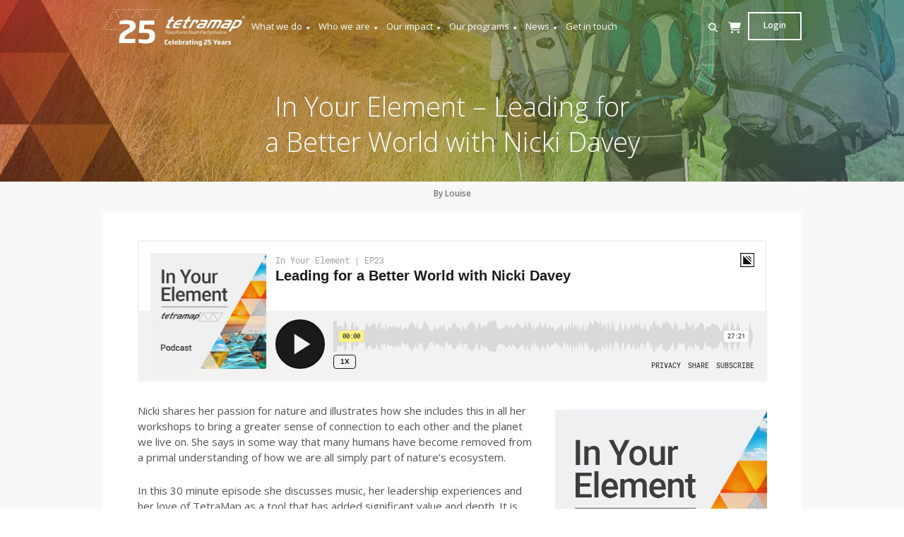

--- FILE ---
content_type: text/html; charset=UTF-8
request_url: https://shop.tetramap.com/user/country/selection?source=wordpress
body_size: 3026
content:
<!DOCTYPE html>
<html>
<head>
    <meta charset="UTF-8" />
    <meta content="width=device-width, initial-scale=1, maximum-scale=1, user-scalable=no" name="viewport">

    <link rel="stylesheet" href="/css/bootstrap.min.css">
    <link rel="icon" type="image/x-icon" href="/favicon.ico" />
    <link rel="stylesheet" href="/css/font-awesome.min.css">
    <link rel="stylesheet" href="/css/style.css">
    <script src="/js/jquery-min.js"></script>
    <script src="/js/bootstrap-min.js"></script>
    <script src="/js/jquery.bgiframe-min.js"></script>
</head>

<body>
    <div class="col-lg-4 col-md-4 col-sm-4 col-xs-4">
        <form method="post" action="/user/set_country">
            <select name="country" class="form-control" id="country_select_drodown">
                                    Art
                                                                        <option value="1" >Afghanistan</option>
                    Art
                                                                        <option value="2" >Albania</option>
                    Art
                                                                        <option value="3" >Algeria</option>
                    Art
                                                                        <option value="4" >American Samoa</option>
                    Art
                                                                        <option value="5" >Andorra</option>
                    Art
                                                                        <option value="6" >Angola</option>
                    Art
                                                                        <option value="7" >Anguilla</option>
                    Art
                                                                        <option value="8" >Antarctica</option>
                    Art
                                                                        <option value="9" >Antigua and Barbuda</option>
                    Art
                                                                        <option value="10" >Argentina</option>
                    Art
                                                                        <option value="11" >Armenia</option>
                    Art
                                                                        <option value="12" >Aruba</option>
                    Art
                                                                        <option value="13" >Australia</option>
                    Art
                                                                        <option value="14" >Austria</option>
                    Art
                                                                        <option value="15" >Azerbaijan</option>
                    Art
                                                                        <option value="16" >Bahamas</option>
                    Art
                                                                        <option value="17" >Bahrain</option>
                    Art
                                                                        <option value="18" >Bangladesh</option>
                    Art
                                                                        <option value="19" >Barbados</option>
                    Art
                                                                        <option value="20" >Belarus</option>
                    Art
                                                                        <option value="21" >Belgium</option>
                    Art
                                                                        <option value="22" >Belize</option>
                    Art
                                                                        <option value="23" >Benin</option>
                    Art
                                                                        <option value="24" >Bermuda</option>
                    Art
                                                                        <option value="25" >Bhutan</option>
                    Art
                                                                        <option value="26" >Bolivia</option>
                    Art
                                                                        <option value="27" >Bosnia and Herzegowina</option>
                    Art
                                                                        <option value="28" >Botswana</option>
                    Art
                                                                        <option value="29" >Bouvet Island</option>
                    Art
                                                                        <option value="30" >Brazil</option>
                    Art
                                                                        <option value="31" >British Indian Ocean Territory</option>
                    Art
                                                                        <option value="32" >Brunei Darussalam</option>
                    Art
                                                                        <option value="33" >Bulgaria</option>
                    Art
                                                                        <option value="34" >Burkina Faso</option>
                    Art
                                                                        <option value="35" >Burundi</option>
                    Art
                                                                        <option value="36" >Cambodia</option>
                    Art
                                                                        <option value="37" >Cameroon</option>
                    Art
                                                                        <option value="38" >Canada</option>
                    Art
                                                                        <option value="39" >Cape Verde</option>
                    Art
                                                                        <option value="40" >Cayman Islands</option>
                    Art
                                                                        <option value="41" >Central African Republic</option>
                    Art
                                                                        <option value="42" >Chad</option>
                    Art
                                                                        <option value="43" >Chile</option>
                    Art
                                                                        <option value="44" >China</option>
                    Art
                                                                        <option value="45" >Christmas Island</option>
                    Art
                                                                        <option value="46" >Cocos (Keeling) Islands</option>
                    Art
                                                                        <option value="47" >Colombia</option>
                    Art
                                                                        <option value="48" >Comoros</option>
                    Art
                                                                        <option value="49" >Congo</option>
                    Art
                                                                        <option value="50" >Cook Islands</option>
                    Art
                                                                        <option value="51" >Costa Rica</option>
                    Art
                                                                        <option value="52" >Cote D&#039;Ivoire</option>
                    Art
                                                                        <option value="53" >Croatia</option>
                    Art
                                                                        <option value="54" >Cuba</option>
                    Art
                                                                        <option value="55" >Cyprus</option>
                    Art
                                                                        <option value="56" >Czech Republic</option>
                    Art
                                                                        <option value="57" >Denmark</option>
                    Art
                                                                        <option value="58" >Djibouti</option>
                    Art
                                                                        <option value="59" >Dominica</option>
                    Art
                                                                        <option value="60" >Dominican Republic</option>
                    Art
                                                                        <option value="61" >East Timor</option>
                    Art
                                                                        <option value="62" >Ecuador</option>
                    Art
                                                                        <option value="63" >Egypt</option>
                    Art
                                                                        <option value="64" >El Salvador</option>
                    Art
                                                                        <option value="65" >Equatorial Guinea</option>
                    Art
                                                                        <option value="66" >Eritrea</option>
                    Art
                                                                        <option value="67" >Estonia</option>
                    Art
                                                                        <option value="68" >Ethiopia</option>
                    Art
                                                                        <option value="69" >Falkland Islands (Malvinas)</option>
                    Art
                                                                        <option value="70" >Faroe Islands</option>
                    Art
                                                                        <option value="71" >Fiji</option>
                    Art
                                                                        <option value="72" >Finland</option>
                    Art
                                                                        <option value="73" >France</option>
                    Art
                                                                        <option value="74" >France, Metropolitan</option>
                    Art
                                                                        <option value="75" >French Guiana</option>
                    Art
                                                                        <option value="76" >French Polynesia</option>
                    Art
                                                                        <option value="77" >French Southern Territories</option>
                    Art
                                                                        <option value="78" >Gabon</option>
                    Art
                                                                        <option value="79" >Gambia</option>
                    Art
                                                                        <option value="80" >Georgia</option>
                    Art
                                                                        <option value="81" >Germany</option>
                    Art
                                                                        <option value="82" >Ghana</option>
                    Art
                                                                        <option value="83" >Gibraltar</option>
                    Art
                                                                        <option value="84" >Greece</option>
                    Art
                                                                        <option value="85" >Greenland</option>
                    Art
                                                                        <option value="86" >Grenada</option>
                    Art
                                                                        <option value="87" >Guadeloupe</option>
                    Art
                                                                        <option value="88" >Guam</option>
                    Art
                                                                        <option value="89" >Guatemala</option>
                    Art
                                                                        <option value="90" >Guinea</option>
                    Art
                                                                        <option value="91" >Guinea-bissau</option>
                    Art
                                                                        <option value="92" >Guyana</option>
                    Art
                                                                        <option value="93" >Haiti</option>
                    Art
                                                                        <option value="94" >Heard and Mc Donald Islands</option>
                    Art
                                                                        <option value="95" >Honduras</option>
                    Art
                                                                        <option value="96" >Hong Kong</option>
                    Art
                                                                        <option value="97" >Hungary</option>
                    Art
                                                                        <option value="98" >Iceland</option>
                    Art
                                                                        <option value="99" >India</option>
                    Art
                                                                        <option value="100" >Indonesia</option>
                    Art
                                                                        <option value="101" >Iran (Islamic Republic of)</option>
                    Art
                                                                        <option value="102" >Iraq</option>
                    Art
                                                                        <option value="103" >Ireland</option>
                    Art
                                                                        <option value="104" >Israel</option>
                    Art
                                                                        <option value="105" >Italy</option>
                    Art
                                                                        <option value="106" >Jamaica</option>
                    Art
                                                                        <option value="107" >Japan</option>
                    Art
                                                                        <option value="108" >Jordan</option>
                    Art
                                                                        <option value="109" >Kazakhstan</option>
                    Art
                                                                        <option value="110" >Kenya</option>
                    Art
                                                                        <option value="111" >Kiribati</option>
                    Art
                                                                        <option value="112" >Korea, Democratic People&#039;s Republic of</option>
                    Art
                                                                        <option value="113" >Korea, Republic of</option>
                    Art
                                                                        <option value="114" >Kuwait</option>
                    Art
                                                                        <option value="115" >Kyrgyzstan</option>
                    Art
                                                                        <option value="116" >Lao People&#039;s Democratic Republic</option>
                    Art
                                                                        <option value="117" >Latvia</option>
                    Art
                                                                        <option value="118" >Lebanon</option>
                    Art
                                                                        <option value="119" >Lesotho</option>
                    Art
                                                                        <option value="120" >Liberia</option>
                    Art
                                                                        <option value="121" >Libyan Arab Jamahiriya</option>
                    Art
                                                                        <option value="122" >Liechtenstein</option>
                    Art
                                                                        <option value="123" >Lithuania</option>
                    Art
                                                                        <option value="124" >Luxembourg</option>
                    Art
                                                                        <option value="125" >Macau</option>
                    Art
                                                                        <option value="126" >Macedonia, The Former Yugoslav Republic of</option>
                    Art
                                                                        <option value="127" >Madagascar</option>
                    Art
                                                                        <option value="128" >Malawi</option>
                    Art
                                                                        <option value="129" >Malaysia</option>
                    Art
                                                                        <option value="130" >Maldives</option>
                    Art
                                                                        <option value="131" >Mali</option>
                    Art
                                                                        <option value="132" >Malta</option>
                    Art
                                                                        <option value="133" >Marshall Islands</option>
                    Art
                                                                        <option value="134" >Martinique</option>
                    Art
                                                                        <option value="135" >Mauritania</option>
                    Art
                                                                        <option value="136" >Mauritius</option>
                    Art
                                                                        <option value="137" >Mayotte</option>
                    Art
                                                                        <option value="138" >Mexico</option>
                    Art
                                                                        <option value="139" >Micronesia, Federated States of</option>
                    Art
                                                                        <option value="140" >Moldova, Republic of</option>
                    Art
                                                                        <option value="141" >Monaco</option>
                    Art
                                                                        <option value="142" >Mongolia</option>
                    Art
                                                                        <option value="143" >Montserrat</option>
                    Art
                                                                        <option value="144" >Morocco</option>
                    Art
                                                                        <option value="145" >Mozambique</option>
                    Art
                                                                        <option value="146" >Myanmar</option>
                    Art
                                                                        <option value="147" >Namibia</option>
                    Art
                                                                        <option value="148" >Nauru</option>
                    Art
                                                                        <option value="149" >Nepal</option>
                    Art
                                                                        <option value="150" >Netherlands</option>
                    Art
                                                                        <option value="151" >Netherlands Antilles</option>
                    Art
                                                                        <option value="152" >New Caledonia</option>
                    Art
                                                                        <option value="153" >New Zealand</option>
                    Art
                                                                        <option value="154" >Nicaragua</option>
                    Art
                                                                        <option value="155" >Niger</option>
                    Art
                                                                        <option value="156" >Nigeria</option>
                    Art
                                                                        <option value="157" >Niue</option>
                    Art
                                                                        <option value="158" >Norfolk Island</option>
                    Art
                                                                        <option value="159" >Northern Mariana Islands</option>
                    Art
                                                                        <option value="160" >Norway</option>
                    Art
                                                                        <option value="161" >Oman</option>
                    Art
                                                                        <option value="162" >Pakistan</option>
                    Art
                                                                        <option value="163" >Palau</option>
                    Art
                                                                        <option value="164" >Panama</option>
                    Art
                                                                        <option value="165" >Papua New Guinea</option>
                    Art
                                                                        <option value="166" >Paraguay</option>
                    Art
                                                                        <option value="167" >Peru</option>
                    Art
                                                                        <option value="168" >Philippines</option>
                    Art
                                                                        <option value="169" >Pitcairn</option>
                    Art
                                                                        <option value="170" >Poland</option>
                    Art
                                                                        <option value="171" >Portugal</option>
                    Art
                                                                        <option value="172" >Puerto Rico</option>
                    Art
                                                                        <option value="173" >Qatar</option>
                    Art
                                                                        <option value="174" >Reunion</option>
                    Art
                                                                        <option value="175" >Romania</option>
                    Art
                                                                        <option value="176" >Russian Federation</option>
                    Art
                                                                        <option value="177" >Rwanda</option>
                    Art
                                                                        <option value="178" >Saint Kitts and Nevis</option>
                    Art
                                                                        <option value="179" >Saint Lucia</option>
                    Art
                                                                        <option value="180" >Saint Vincent and the Grenadines</option>
                    Art
                                                                        <option value="181" >Samoa</option>
                    Art
                                                                        <option value="182" >San Marino</option>
                    Art
                                                                        <option value="183" >Sao Tome and Principe</option>
                    Art
                                                                        <option value="184" >Saudi Arabia</option>
                    Art
                                                                        <option value="185" >Senegal</option>
                    Art
                                                                        <option value="186" >Seychelles</option>
                    Art
                                                                        <option value="187" >Sierra Leone</option>
                    Art
                                                                        <option value="188" >Singapore</option>
                    Art
                                                                        <option value="189" >Slovakia (Slovak Republic)</option>
                    Art
                                                                        <option value="190" >Slovenia</option>
                    Art
                                                                        <option value="191" >Solomon Islands</option>
                    Art
                                                                        <option value="192" >Somalia</option>
                    Art
                                                                        <option value="193" >South Africa</option>
                    Art
                                                                        <option value="194" >South Georgia and the South Sandwich Islands</option>
                    Art
                                                                        <option value="195" >Spain</option>
                    Art
                                                                        <option value="196" >Sri Lanka</option>
                    Art
                                                                        <option value="197" >St. Helena</option>
                    Art
                                                                        <option value="198" >St. Pierre and Miquelon</option>
                    Art
                                                                        <option value="199" >Sudan</option>
                    Art
                                                                        <option value="200" >Suriname</option>
                    Art
                                                                        <option value="201" >Svalbard and Jan Mayen Islands</option>
                    Art
                                                                        <option value="202" >Swaziland</option>
                    Art
                                                                        <option value="203" >Sweden</option>
                    Art
                                                                        <option value="204" >Switzerland</option>
                    Art
                                                                        <option value="205" >Syrian Arab Republic</option>
                    Art
                                                                        <option value="206" >Taiwan</option>
                    Art
                                                                        <option value="207" >Tajikistan</option>
                    Art
                                                                        <option value="208" >Tanzania, United Republic of</option>
                    Art
                                                                        <option value="209" >Thailand</option>
                    Art
                                                                        <option value="210" >Togo</option>
                    Art
                                                                        <option value="211" >Tokelau</option>
                    Art
                                                                        <option value="212" >Tonga</option>
                    Art
                                                                        <option value="213" >Trinidad and Tobago</option>
                    Art
                                                                        <option value="214" >Tunisia</option>
                    Art
                                                                        <option value="215" >Turkey</option>
                    Art
                                                                        <option value="216" >Turkmenistan</option>
                    Art
                                                                        <option value="217" >Turks and Caicos Islands</option>
                    Art
                                                                        <option value="218" >Tuvalu</option>
                    Art
                                                                        <option value="219" >Uganda</option>
                    Art
                                                                        <option value="220" >Ukraine</option>
                    Art
                                                                        <option value="221" >United Arab Emirates</option>
                    Art
                                                                        <option value="222" >United Kingdom</option>
                    Art
                                                                        <option value="223" >United States</option>
                    Art
                                                                        <option value="224" >United States Minor Outlying Islands</option>
                    Art
                                                                        <option value="225" >Uruguay</option>
                    Art
                                                                        <option value="226" >Uzbekistan</option>
                    Art
                                                                        <option value="227" >Vanuatu</option>
                    Art
                                                                        <option value="228" >Vatican City State (Holy See)</option>
                    Art
                                                                        <option value="229" >Venezuela</option>
                    Art
                                                                        <option value="230" >Viet Nam</option>
                    Art
                                                                        <option value="231" >Virgin Islands (British)</option>
                    Art
                                                                        <option value="232" >Virgin Islands (U.S.)</option>
                    Art
                                                                        <option value="233" >Wallis and Futuna Islands</option>
                    Art
                                                                        <option value="234" >Western Sahara</option>
                    Art
                                                                        <option value="235" >Yemen</option>
                    Art
                                                                        <option value="236" >Yugoslavia</option>
                    Art
                                                                        <option value="237" >Zaire</option>
                    Art
                                                                        <option value="238" >Zambia</option>
                    Art
                                                                        <option value="239" >Zimbabwe</option>
                    Art
                                                                        <option value="240" >Aaland Islands</option>
                    Art
                                                                        <option value="242" >Country Not Set</option>
                                                </select>
        </form>
    </div>
    <div class="col-lg-8 col-md-8 col-sm-8 col-xs-8">
        <img src="/images/regions_map.png">
    </div>

    <script>
        $(document).ready(function(){
            $('#country_select_drodown').on('change', function(e) {
                var sourceName = 'wordpress';
                var targetUrl  = $(this).closest('form').attr('action');
                $.ajax({
                        type : 'POST',
                        async: false,
                        data : {countryId :$('#country_select_drodown').val(), source: sourceName},
                        url  : targetUrl,
                        success: function (response) {}
                    });
                if(sourceName != '') {
                    window.location.replace('https://www.tetramap.com/wp-cron.php?feed_key=sd2w3e&amp;action=refresh_region');
                }
                window.parent.location.replace('https://www.tetramap.com/podcast/in-your-element-leading-for-a-better-world-with-nicki-davey/');
//                $("#change_country", window.parent.document).text($("#country_select_drodown option:selected").text());
//                $('#modelClose', window.parent.document).click();
            });
        });
    </script>
    <script src="/js/jquery.bootstrap-touchspin.min.js"></script>
    <script src="/js/custom_script-min.js"></script>
    <script src="/bundles/fosjsrouting/js/router.js"></script>
    <script src="/js/routing?callback=fos.Router.setData"></script>
</body>
</html>



--- FILE ---
content_type: text/javascript
request_url: https://www.tetramap.com/wp-content/themes/tetramap2019/js/script.js
body_size: 369
content:
$(document).ready(function(){

    var $window = $(window);

    var $win_width = $(window).width();

    $('.linked').click(function(){
        window.location = $(this).data('link');
    });

    $('a[data-toggle="dropdown"] .link_text').each(function(e){
        $(this).click(function(e){
            e.preventDefault();
            window.location.href = $(this).parent().data('link');
        });
    });

    $('.cs_selector').each(function(e){
        $(this).click(function(e){
            $('#no_cs_chosen').hide();
            var $source = $(this).find('img').attr('src');
            $('#cs_thumb').attr('src', $source);

            var $word = $(this).data('word');
            $('#cs_header').text($word);

            var $cat = $(this).data('cat');
            $('.case-study').each(function(){
                if ($(this).hasClass($cat)){ $(this).removeClass('hidden'); } else { $(this).addClass('hidden'); }
            });
        });
    });

    $('.resource_list_item a:not(.external)').each(function(){
        $(this).attr('download','source');
    });

    $('a#confirmation').click(function(e){
        if (!confirm('I agree to download for personal use only')) e.preventDefault();
    });

    // functions for change country modal in menu's
    $('.mega-menu-item-12162').on('click','[aria-label$="Region"]',function() {
        console.log('loaded');
        jQuery("#RegionModal").modal();
    });
    $('.mega-menu-item-12163').on('click','[aria-label$="Region"]',function() {
        console.log('loaded');
        jQuery("#RegionModal").modal();
    });
});
